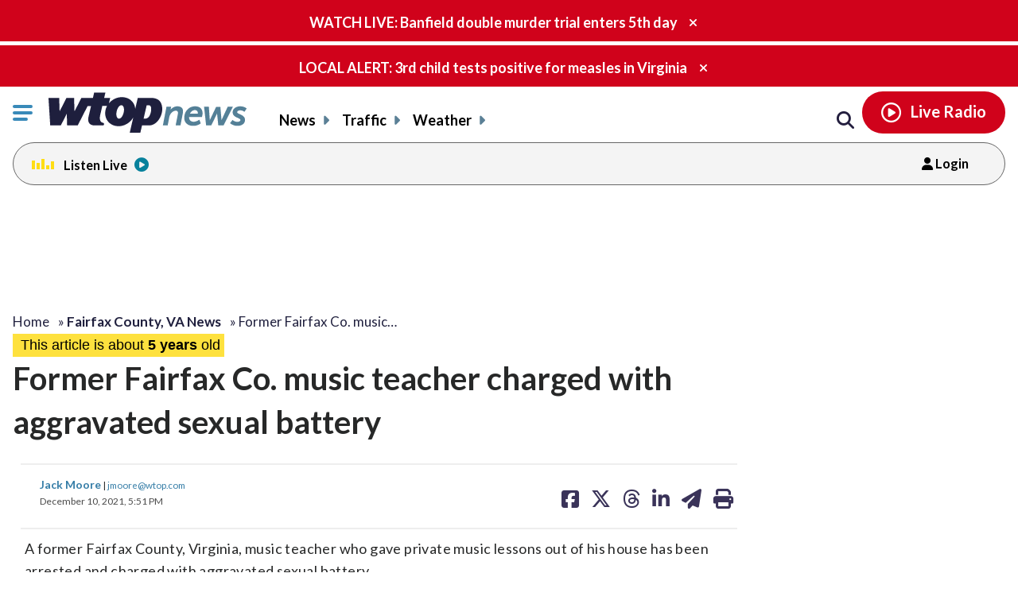

--- FILE ---
content_type: text/html; charset=UTF-8
request_url: https://wtop.com/fairfax-county/2021/12/former-fairfax-co-music-teacher-charged-with-aggravated-sexual-battery/
body_size: 26375
content:
<!doctype html>
<!--[if lt IE 7]>
<html lang="en" class="no-js lt-ie9 lt-ie8 lt-ie7"> <![endif]-->
<!--[if IE 7]>
<html lang="en" class="no-js lt-ie9 lt-ie8"> <![endif]-->
<!--[if IE 8]>
<html lang="en" class="no-js lt-ie9"> <![endif]-->
<!--[if gt IE 8]><!-->
<html lang="en" class="no-js"> <!--<![endif]-->
<head>
    <script type="text/javascript">window.dataLayer = window.dataLayer || [];</script>

    <meta charset="utf-8">
    <meta http-equiv="X-UA-Compatible" content="IE=edge,chrome=1">

    <meta name="viewport" content="width=device-width, initial-scale=1, maximum-scale=1">


        <script type="text/javascript"> const scrollTop_Height = 350 </script>
    <title>Former Fairfax Co. music teacher charged with aggravated sexual battery &#x2d; WTOP News</title>
			<!-- Begin IndexExchange  -->
			<script async src="//js-sec.indexww.com/ht/p/186967-76288346428612.js"></script>
			<!-- End IndexExchange -->
					<!-- SailThru -->
			<meta name="sailthru.canonical" content="https://wtop.com/fairfax-county/2021/12/former-fairfax-co-music-teacher-charged-with-aggravated-sexual-battery/" />
			<meta name="sailthru.date" content="2021-12-10 05:51:18" />
			
					<meta name="sailthru.tags" content="fairfax county police,Fairfax County, VA News,Local News,Virginia News" />
			
				
								<meta name="sailthru.image.full" content="https://wtop.com/wp-content/uploads/2020/07/fairfax_police_car2_ddi.jpg" />
			<meta name="sailthru.image.thumb" content="https://wtop.com/wp-content/uploads/2020/07/fairfax_police_car2_ddi-150x150.jpg" />
				<!-- /SailThru -->
		<!-- SailThru --><meta name="sailthru.canonical" content="https://wtop.com/fairfax-county/2021/12/former-fairfax-co-music-teacher-charged-with-aggravated-sexual-battery/" /><meta name="sailthru.date" content="2021-12-10 05:51:18" /><meta name="sailthru.image.full" content="https://wtop.com/wp-content/uploads/2020/07/fairfax_police_car2_ddi.jpg" /><meta name="sailthru.image.thumb" content="https://wtop.com/wp-content/uploads/2020/07/fairfax_police_car2_ddi-150x150.jpg" /><meta name='sailthru.tags' content='fairfax county police,Fairfax County, VA News,Local News,Virginia News'/><!-- /SailThru -->			<script>
				var refreshPageInterval;
				function refreshPageAction( ) {
					if( ! refreshPageInterval ){
						refreshPageInterval = setInterval(function(){
													window.location.reload(1);
											}, ( 480 * 1000 ) );
					}
				}
				refreshPageAction( );
			</script>
			        <script type="text/javascript">
            document.cookie = "krg_crb=;expires=Thu, 01 Jan 1970 00:00:01 GMT;path=/";
            document.cookie = "krg_uid=;expires=Thu, 01 Jan 1970 00:00:01 GMT;path=/";
        </script>
        
<!-- The SEO Framework by Sybre Waaijer -->
<meta name="description" content="A former Fairfax County, Virginia, music teacher, who gave private music lessons out of his house has been arrested and charged with aggravated sexual battery." />
<meta property="og:image" content="https://wtop.com/wp-content/uploads/2020/07/fairfax_police_car2_ddi.jpg" />
<meta property="og:image:width" content="780" />
<meta property="og:image:height" content="520" />
<meta property="og:image:alt" content="Fairfax County Police vehicle" />
<meta property="og:locale" content="en_US" />
<meta property="og:type" content="article" />
<meta property="og:title" content="Former Fairfax Co. music teacher charged with aggravated sexual battery &#x2d; WTOP News" />
<meta property="og:description" content="A former Fairfax County, Virginia, music teacher, who gave private music lessons out of his house has been arrested and charged with aggravated sexual battery." />
<meta property="og:url" content="https://wtop.com/fairfax-county/2021/12/former-fairfax-co-music-teacher-charged-with-aggravated-sexual-battery/" />
<meta property="og:site_name" content="WTOP News" />
<meta property="og:updated_time" content="2021-12-10T22:51+00:00" />
<meta property="article:published_time" content="2021-12-10T22:51+00:00" />
<meta property="article:modified_time" content="2021-12-10T22:51+00:00" />
<meta name="twitter:card" content="summary_large_image" />
<meta name="twitter:title" content="Former Fairfax Co. music teacher charged with aggravated sexual battery &#x2d; WTOP News" />
<meta name="twitter:description" content="A former Fairfax County, Virginia, music teacher, who gave private music lessons out of his house has been arrested and charged with aggravated sexual battery." />
<meta name="twitter:image" content="https://wtop.com/wp-content/uploads/2020/07/fairfax_police_car2_ddi.jpg" />
<meta name="twitter:image:width" content="780" />
<meta name="twitter:image:height" content="520" />
<meta name="twitter:image:alt" content="Fairfax County Police vehicle" />
<link rel="canonical" href="https://wtop.com/fairfax-county/2021/12/former-fairfax-co-music-teacher-charged-with-aggravated-sexual-battery/" />
<script type="application/ld+json">{"@context":"https://schema.org","@type":"BreadcrumbList","itemListElement":[{"@type":"ListItem","position":1,"item":{"@id":"https://wtop.com/","name":"WTOP | Washington\u2019s Top News | DC, MD &#038; VA News, Traffic &#038; Weather"}},{"@type":"ListItem","position":2,"item":{"@id":"https://wtop.com/local/","name":"Local News"}},{"@type":"ListItem","position":3,"item":{"@id":"https://wtop.com/fairfax-county/2021/12/former-fairfax-co-music-teacher-charged-with-aggravated-sexual-battery/","name":"Former Fairfax Co. music teacher charged with aggravated sexual battery"}}]}</script>
<!-- / The SEO Framework by Sybre Waaijer | 6.92ms meta | 0.08ms boot -->

<link rel='dns-prefetch' href='//ajax.googleapis.com' />
<link rel='dns-prefetch' href='//secure-drm.imrworldwide.com' />
<link rel='dns-prefetch' href='//code.jquery.com' />
<link rel='dns-prefetch' href='//use.fontawesome.com' />
<link rel='dns-prefetch' href='//s.w.org' />
<script type="text/javascript">
window._wpemojiSettings = {"baseUrl":"https:\/\/s.w.org\/images\/core\/emoji\/13.1.0\/72x72\/","ext":".png","svgUrl":"https:\/\/s.w.org\/images\/core\/emoji\/13.1.0\/svg\/","svgExt":".svg","source":{"concatemoji":"https:\/\/wtop.com\/wp-includes\/js\/wp-emoji-release.min.js?ver=5.9.4"}};
/*! This file is auto-generated */
!function(e,a,t){var n,r,o,i=a.createElement("canvas"),p=i.getContext&&i.getContext("2d");function s(e,t){var a=String.fromCharCode;p.clearRect(0,0,i.width,i.height),p.fillText(a.apply(this,e),0,0);e=i.toDataURL();return p.clearRect(0,0,i.width,i.height),p.fillText(a.apply(this,t),0,0),e===i.toDataURL()}function c(e){var t=a.createElement("script");t.src=e,t.defer=t.type="text/javascript",a.getElementsByTagName("head")[0].appendChild(t)}for(o=Array("flag","emoji"),t.supports={everything:!0,everythingExceptFlag:!0},r=0;r<o.length;r++)t.supports[o[r]]=function(e){if(!p||!p.fillText)return!1;switch(p.textBaseline="top",p.font="600 32px Arial",e){case"flag":return s([127987,65039,8205,9895,65039],[127987,65039,8203,9895,65039])?!1:!s([55356,56826,55356,56819],[55356,56826,8203,55356,56819])&&!s([55356,57332,56128,56423,56128,56418,56128,56421,56128,56430,56128,56423,56128,56447],[55356,57332,8203,56128,56423,8203,56128,56418,8203,56128,56421,8203,56128,56430,8203,56128,56423,8203,56128,56447]);case"emoji":return!s([10084,65039,8205,55357,56613],[10084,65039,8203,55357,56613])}return!1}(o[r]),t.supports.everything=t.supports.everything&&t.supports[o[r]],"flag"!==o[r]&&(t.supports.everythingExceptFlag=t.supports.everythingExceptFlag&&t.supports[o[r]]);t.supports.everythingExceptFlag=t.supports.everythingExceptFlag&&!t.supports.flag,t.DOMReady=!1,t.readyCallback=function(){t.DOMReady=!0},t.supports.everything||(n=function(){t.readyCallback()},a.addEventListener?(a.addEventListener("DOMContentLoaded",n,!1),e.addEventListener("load",n,!1)):(e.attachEvent("onload",n),a.attachEvent("onreadystatechange",function(){"complete"===a.readyState&&t.readyCallback()})),(n=t.source||{}).concatemoji?c(n.concatemoji):n.wpemoji&&n.twemoji&&(c(n.twemoji),c(n.wpemoji)))}(window,document,window._wpemojiSettings);
</script>
<style type="text/css">
img.wp-smiley,
img.emoji {
	display: inline !important;
	border: none !important;
	box-shadow: none !important;
	height: 1em !important;
	width: 1em !important;
	margin: 0 0.07em !important;
	vertical-align: -0.1em !important;
	background: none !important;
	padding: 0 !important;
}
</style>
	<link rel='preload' as='font' crossorigin id='font-woff-italic-100-css'  href='https://wtop.com/wp-content/themes/wtop-new/css/fonts/Lato/italic-100.woff2?ver=all' type='font/woff2' media='all' />
<link rel='preload' as='font' crossorigin id='font-woff-italic-300-css'  href='https://wtop.com/wp-content/themes/wtop-new/css/fonts/Lato/italic-300.woff2?ver=all' type='font/woff2' media='all' />
<link rel='preload' as='font' crossorigin id='font-woff-italic-400-css'  href='https://wtop.com/wp-content/themes/wtop-new/css/fonts/Lato/italic-400.woff2?ver=all' type='font/woff2' media='all' />
<link rel='preload' as='font' crossorigin id='font-woff-italic-700-css'  href='https://wtop.com/wp-content/themes/wtop-new/css/fonts/Lato/italic-700.woff2?ver=all' type='font/woff2' media='all' />
<link rel='preload' as='font' crossorigin id='font-woff-italic-900-css'  href='https://wtop.com/wp-content/themes/wtop-new/css/fonts/Lato/italic-900.woff2?ver=all' type='font/woff2' media='all' />
<link rel='preload' as='font' crossorigin id='font-woff-normal-300-css'  href='https://wtop.com/wp-content/themes/wtop-new/css/fonts/Lato/normal-300.woff2?ver=all' type='font/woff2' media='all' />
<link rel='preload' as='font' crossorigin id='font-woff-normal-400-css'  href='https://wtop.com/wp-content/themes/wtop-new/css/fonts/Lato/normal-400.woff2?ver=all' type='font/woff2' media='all' />
<link rel='preload' as='font' crossorigin id='font-woff-normal-700-css'  href='https://wtop.com/wp-content/themes/wtop-new/css/fonts/Lato/normal-700.woff2?ver=all' type='font/woff2' media='all' />
<link rel='preload' as='font' crossorigin id='font-woff-normal-900-css'  href='https://wtop.com/wp-content/themes/wtop-new/css/fonts/Lato/normal-900.woff2?ver=all' type='font/woff2' media='all' />
<link rel='stylesheet' id='print-css'  href='https://wtop.com/wp-content/themes/wtop-new/assets/css/print.css?ver=1' type='text/css' media='print' />
<link rel='stylesheet' id='SailThru-css'  href='https://wtop.com/wp-content/plugins/sailthru-custom/assets/css/sailthru.css?ver=260108-200225' type='text/css' media='all' />
<link rel='stylesheet' id='Sailthru_Newsletters_Custom-css'  href='https://wtop.com/wp-content/plugins/sailthru-newsletters-custom/assets/css/sailthru.css?ver=0.1' type='text/css' media='all' />
<link rel='stylesheet' id='sailthru-newsletter-signup-css-css'  href='https://wtop.com/wp-content/plugins/sailthru-newsletters-custom/assets/css/sailthru-newsletter-signup.min.css?ver=1767902545' type='text/css' media='all' />
<link rel='stylesheet' id='font-awesome-css-css'  href='https://use.fontawesome.com/releases/v6.7.1/css/all.css?ver=6.7.1' type='text/css' media='' />
<link rel='stylesheet' id='wtop-theme-stylesheet-css'  href='https://wtop.com/wp-content/themes/wtop-new/style.css?ver=1767902546' type='text/css' media='all' />
<link rel='stylesheet' id='blog_styles-css'  href='https://wtop.com/wp-content/themes/wtop-new/blog-styles.css?ver=1767902546' type='text/css' media='' />

		<!-- Media Trade Craft  -->
		<link rel="preconnect" href="https://01.cdn.mediatradecraft.com/" crossorigin="" />
		<link rel="dns-prefetch" href="https://01.cdn.mediatradecraft.com/" />
		<link rel="preconnect" href="https://securepubads.g.doubleclick.net/" crossorigin="" />
		<link rel="dns-prefetch" href="https://securepubads.g.doubleclick.net/" />
		<link rel="preconnect" href="https://c.amazon-adsystem.com/" crossorigin="" />
		<link rel="dns-prefetch" href="https://c.amazon-adsystem.com/" />
		<link rel="preconnect" href="https://micro.rubiconproject.com/" crossorigin="" />
		<link rel="dns-prefetch" href="https://micro.rubiconproject.com/" />

		<script src="https://c.amazon-adsystem.com/aax2/apstag.js" async="true"></script>
		<script src="https://securepubads.g.doubleclick.net/tag/js/gpt.js" async="true"></script>
		<script src="https://01.cdn.mediatradecraft.com/wtop/main/main.js?template=article" async="true"></script>
		<link href="https://01.cdn.mediatradecraft.com/wtop/main/main.css" media="print" onload="this.media='all'" rel="stylesheet" />

		<!-- // Media Trade Craft -->

		<meta name="sentry-trace" content="ee2a1e3c174a4a0fad6fce21f04063c3-feb7aec8cd5b4888-0" />
<meta name="traceparent" content="" />
<meta name="baggage" content="sentry-trace_id=ee2a1e3c174a4a0fad6fce21f04063c3,sentry-sample_rate=0.1,sentry-transaction=%2F%7Bprimary%7D%2F%7Byear%7D%2F%7Bmonthnum%7D%2F%7Bname%7D,sentry-public_key=e77a47c1ffc9f2f7f48a32f1ea577659,sentry-org_id=4509877757870080,sentry-release=0.0.1,sentry-environment=wtop-prod,sentry-sampled=false,sentry-sample_rand=0.365897" />
		<!-- Google Tag Manager -->
		<noscript><iframe src="//www.googletagmanager.com/ns.html?id=GTM-TZGJTC"
		height="0" width="0" style="display:none;visibility:hidden"></iframe></noscript>
		<script>(function(w,d,s,l,i){w[l]=w[l]||[];w[l].push({'gtm.start':
		new Date().getTime(),event:'gtm.js'});var f=d.getElementsByTagName(s)[0],
		j=d.createElement(s),dl=l!='dataLayer'?'&l='+l:'';j.async=true;j.src=
		'//www.googletagmanager.com/gtm.js?id='+i+dl;f.parentNode.insertBefore(j,f);
		})(window,document,'script','dataLayer','GTM-TZGJTC');</script>
		<!-- End Google Tag Manager -->
            			<!-- <script>
			(function() {
				if (window.Osano && Osano.cm) {
					const consent = Osano.cm.getConsent();
					if (consent.consentedCategories.includes('C0001')) {
						// Setup dataLayer and gtag before loading GA script
						window.dataLayer = window.dataLayer || [];
						function gtag(){dataLayer.push(arguments);}

						gtag('js', new Date());

						gtag('config', 'G-7DGXB37KZH', {
							'author': 'Jack Moore',
							'primary_category': 'Fairfax County, VA News'
						});

						// Now load gtag.js
						var gtagScript = document.createElement("script");
						gtagScript.async = true;
						gtagScript.src = "https://www.googletagmanager.com/gtag/js?id=G-7DGXB37KZH";
						document.head.appendChild(gtagScript);
					}
				}
			})();
			</script> -->




				<!-- Google Analytics  -->
		<!-- Global site tag (gtag.js) - Google Analytics -->
			<!-- This is GA4 -->
			<script async src="https://www.googletagmanager.com/gtag/js?id=G-7DGXB37KZH"></script>
			<script>
				window.dataLayer = window.dataLayer || [];
				window.dataLayer.push({
					'author' : 'Jack Moore',
					'primary_category' : 'Fairfax County, VA News'
				});
				function gtag(){dataLayer.push(arguments);}
				gtag('js', new Date());
				gtag('config', 'G-7DGXB37KZH');
			</script>           
              <!-- //This is GA4 -->    
		<!-- // Google Analytics -->
		<script src="/advertisement.js" defer></script>

		        <script>
            window.Site = window.Site || {};
            window.Site.icons = window.Site.icons || {};
            window.Site.icons['arrow-down'] = "<svg class=\"Svg\" data-name=\"arrow-down\" version=\"1.1\" xmlns=\"http:\/\/www.w3.org\/2000\/svg\" xmlns:xlink=\"http:\/\/www.w3.org\/1999\/xlink\" x=\"0px\" y=\"0px\" width=\"11px\" height=\"7px\" viewBox=\"0 0 11 7\" enable-background=\"new 0 0 11 7\" xml:space=\"preserve\">\t<image src=\"https:\/\/wtop.com\/wp-content\/themes\/wtop-new\/assets\/img\/icons\/arrow-down.png\" \/><path d=\"M9.786,0c-0.32,0-0.623,0.127-0.857,0.365l-3.43,3.601L2.143,0.444C1.911,0.162,1.573,0,1.214,0\n\tC0.545,0,0,0.561,0,1.25c0,0.296,0.101,0.58,0.285,0.805C0.3,2.076,0.316,2.097,0.335,2.116l4.279,4.493\n\tC4.843,6.857,5.165,7,5.497,7H5.5c0.333,0,0.654-0.143,0.876-0.385l4.291-4.506C10.882,1.876,11,1.571,11,1.25\n\tC11,0.561,10.455,0,9.786,0z\"\/><\/svg>";
            window.Site.icons['image-arrow-circle-blue'] = "https:\/\/wtop.com\/wp-content\/themes\/wtop-new\/assets\/img\/icons\/arrow-circle-blue.png";
            window.Site.icons['image-arrow-right-black'] = "https:\/\/wtop.com\/wp-content\/themes\/wtop-new\/assets\/img\/icons\/arrow-right-black.png";
            window.Site.icons['image-arrow-left-black'] = "https:\/\/wtop.com\/wp-content\/themes\/wtop-new\/assets\/img\/icons\/arrow-left-black.png";
        </script>
        <script type='text/javascript' src='https://ajax.googleapis.com/ajax/libs/jquery/3.3.1/jquery.min.js?ver=2.1.0' id='jquery-js'></script>

        <script>
        // Fallback to loading jQuery from a local path if the CDN is unavailable
        (window.jQuery || append_jquery_fallback() );
            function append_jquery_fallback(){
                var script = document.createElement('script');
                script.setAttribute('type', 'text/javascript');
                script.setAttribute('src', 'https://wtop.com/wp-content/themes/wtop-new/assets/vendor/jquery/dist/jquery.min.js');
                document.write(script.outerHTML);
            }
        </script><script type='text/javascript' src='//secure-drm.imrworldwide.com/novms/js/2/ggcmb400.js?ver=5.9.4' id='nielsensdk-js'></script>
<script type='text/javascript' id='ggcom-js-extra'>
/* <![CDATA[ */
var _nolggGlobalParams = {"sfcode":"drm","apid":"P161F34E0-CC10-4E18-B59B-CDAA8FC2516B","apn":"WTOP"};
var _nolggGlobalParamsMeta = {"provider":"HubbardRadio","stationType":"1","assetid":"WTOP-FM"};
var _nolggSettings = {"debug":""};
/* ]]> */
</script>
<script type='text/javascript' src='https://wtop.com/wp-content/themes/wtop-new/js/ggCom_embed.js?ver=5.9.4' id='ggcom-js'></script>
<script type='text/javascript' id='DFPLIGHT-js-extra'>
/* <![CDATA[ */
var DFP_ad_slots = "[{\"name\":\"wtop_desktop_top\",\"sizes\":\"[[970, 250], [970, 90], [728, 90]]\",\"id\":\"DFP_slot_wtop_desktop_top_1\",\"sizeMapping\":{\"[1025, 900]\":\"[[1, 1],[970, 250], [970, 90], [728, 90]]\",\"[1025, 450]\":\"[[970, 90], [728, 90]]\",\"[0, 0]\":\"[]\"},\"extra\":false,\"outofpage\":false,\"companion\":false,\"expandedSize\":false,\"transition\":false,\"avoidRender\":false},{\"name\":\"wtop_desktop_interstitial\",\"sizes\":\"[640, 480]\",\"id\":\"DFP_slot_wtop_desktop_interstitial_1\",\"sizeMapping\":{\"[1025, 200]\":\"[640, 480]\",\"[0, 0]\":\"[]\"},\"extra\":false,\"outofpage\":true,\"companion\":false,\"expandedSize\":false,\"transition\":false,\"avoidRender\":false},{\"name\":\"wtop_mobile_adhesion_1\",\"sizes\":\"[[320, 50],[1,1]]\",\"id\":\"DFP_slot_wtop_mobile_adhesion_1_1\",\"sizeMapping\":{\"[750, 200]\":\"[]\",\"[0, 0]\":\"[[320, 50],[1,1]]\"},\"extra\":false,\"outofpage\":false,\"companion\":false,\"expandedSize\":false,\"transition\":false,\"avoidRender\":false},{\"name\":\"wtop_article_300x600_1\",\"sizes\":\"[[300, 600]]\",\"id\":\"DFP_slot_wtop_article_300x600_1_1\",\"sizeMapping\":{\"[1025, 900]\":\"[[1, 1],[300, 600]]\",\"[1025, 450]\":\"[[1, 1],[300, 250]]\",\"[0, 0]\":\"[]\"},\"extra\":false,\"outofpage\":false,\"companion\":false,\"expandedSize\":false,\"transition\":false,\"avoidRender\":false},{\"name\":\"wtop_in-article_desktop_1\",\"sizes\":\"[[620,250], [300, 250]]\",\"id\":\"DFP_slot_wtop_in-article_desktop_1_1\",\"sizeMapping\":{\"[1025, 200]\":\"[[620,250], [300, 250]]\",\"[0, 0]\":\"[[300, 250]]\"},\"extra\":false,\"outofpage\":false,\"companion\":false,\"expandedSize\":false,\"transition\":false,\"avoidRender\":false},{\"name\":\"wtop_in-article_desktop_2\",\"sizes\":\"[[620,250], [300, 250]]\",\"id\":\"DFP_slot_wtop_in-article_desktop_2_1\",\"sizeMapping\":{\"[1025, 200]\":\"[[620,250], [300, 250]]\",\"[0, 0]\":\"[[300, 250]]\"},\"extra\":false,\"outofpage\":false,\"companion\":false,\"expandedSize\":false,\"transition\":false,\"avoidRender\":false},{\"name\":\"wtop_in-article_desktop_3\",\"sizes\":\"[[620,250], [300, 250]]\",\"id\":\"DFP_slot_wtop_in-article_desktop_3_1\",\"sizeMapping\":{\"[1025, 200]\":\"[[620,250], [300, 250]]\",\"[0, 0]\":\"[[300, 250]]\"},\"extra\":false,\"outofpage\":false,\"companion\":false,\"expandedSize\":false,\"transition\":false,\"avoidRender\":false},{\"name\":\"wtop_in-article_desktop_4\",\"sizes\":\"[[620,250], [300, 250]]\",\"id\":\"DFP_slot_wtop_in-article_desktop_4_1\",\"sizeMapping\":{\"[1025, 200]\":\"[[620,250], [300, 250]]\",\"[0, 0]\":\"[[300, 250]]\"},\"extra\":false,\"outofpage\":false,\"companion\":false,\"expandedSize\":false,\"transition\":false,\"avoidRender\":false},{\"name\":\"wtop_in-article_desktop_5\",\"sizes\":\"[[620,250], [300, 250]]\",\"id\":\"DFP_slot_wtop_in-article_desktop_5_1\",\"sizeMapping\":{\"[1025, 200]\":\"[[620,250], [300, 250]]\",\"[0, 0]\":\"[[300, 250]]\"},\"extra\":false,\"outofpage\":false,\"companion\":false,\"expandedSize\":false,\"transition\":false,\"avoidRender\":false},{\"name\":\"wtop_in-article_desktop_6\",\"sizes\":\"[[620,250], [300, 250]]\",\"id\":\"DFP_slot_wtop_in-article_desktop_6_1\",\"sizeMapping\":{\"[1025, 200]\":\"[[620,250], [300, 250]]\",\"[0, 0]\":\"[[300, 250]]\"},\"extra\":false,\"outofpage\":false,\"companion\":false,\"expandedSize\":false,\"transition\":false,\"avoidRender\":false},{\"name\":\"wtop_in-article_desktop_7\",\"sizes\":\"[[620,250], [300, 250]]\",\"id\":\"DFP_slot_wtop_in-article_desktop_7_1\",\"sizeMapping\":{\"[1025, 200]\":\"[[620,250], [300, 250]]\",\"[0, 0]\":\"[[300, 250]]\"},\"extra\":false,\"outofpage\":false,\"companion\":false,\"expandedSize\":false,\"transition\":false,\"avoidRender\":false},{\"name\":\"wtop_in-article_desktop_8\",\"sizes\":\"[[620,250], [300, 250]]\",\"id\":\"DFP_slot_wtop_in-article_desktop_8_1\",\"sizeMapping\":{\"[1025, 200]\":\"[[620,250], [300, 250]]\",\"[0, 0]\":\"[[300, 250]]\"},\"extra\":false,\"outofpage\":false,\"companion\":false,\"expandedSize\":false,\"transition\":false,\"avoidRender\":false},{\"name\":\"wtop_article_mobile_300x250\",\"sizes\":\"[[300, 250]]\",\"id\":\"DFP_slot_wtop_article_mobile_300x250_1\",\"sizeMapping\":{\"[1024, 200]\":\"[]\",\"[0, 0]\":\"[300, 250]\"},\"extra\":false,\"outofpage\":false,\"companion\":false,\"expandedSize\":false,\"transition\":false,\"avoidRender\":false},{\"name\":\"wtop_in-article_mobile_1\",\"sizes\":\"[[300, 250]]\",\"id\":\"DFP_slot_wtop_in-article_mobile_1_1\",\"sizeMapping\":{\"[1025, 0]\":\"[]\",\"[0, 0]\":\"[[300, 250]]\"},\"extra\":false,\"outofpage\":false,\"companion\":false,\"expandedSize\":false,\"transition\":false,\"avoidRender\":false},{\"name\":\"wtop_in-article_mobile_2\",\"sizes\":\"[[300, 250]]\",\"id\":\"DFP_slot_wtop_in-article_mobile_2_1\",\"sizeMapping\":{\"[1025, 0]\":\"[]\",\"[0, 0]\":\"[[300, 250]]\"},\"extra\":false,\"outofpage\":false,\"companion\":false,\"expandedSize\":false,\"transition\":false,\"avoidRender\":false},{\"name\":\"wtop_in-article_mobile_3\",\"sizes\":\"[[300, 250]]\",\"id\":\"DFP_slot_wtop_in-article_mobile_3_1\",\"sizeMapping\":{\"[1025, 0]\":\"[]\",\"[0, 0]\":\"[[300, 250]]\"},\"extra\":false,\"outofpage\":false,\"companion\":false,\"expandedSize\":false,\"transition\":false,\"avoidRender\":false},{\"name\":\"wtop_in-article_mobile_4\",\"sizes\":\"[[300, 250]]\",\"id\":\"DFP_slot_wtop_in-article_mobile_4_1\",\"sizeMapping\":{\"[1025, 0]\":\"[]\",\"[0, 0]\":\"[[300, 250]]\"},\"extra\":false,\"outofpage\":false,\"companion\":false,\"expandedSize\":false,\"transition\":false,\"avoidRender\":false},{\"name\":\"wtop_in-article_mobile_5\",\"sizes\":\"[[300, 250]]\",\"id\":\"DFP_slot_wtop_in-article_mobile_5_1\",\"sizeMapping\":{\"[1025, 0]\":\"[]\",\"[0, 0]\":\"[[300, 250]]\"},\"extra\":false,\"outofpage\":false,\"companion\":false,\"expandedSize\":false,\"transition\":false,\"avoidRender\":false},{\"name\":\"wtop_in-article_mobile_6\",\"sizes\":\"[[300, 250]]\",\"id\":\"DFP_slot_wtop_in-article_mobile_6_1\",\"sizeMapping\":{\"[1025, 0]\":\"[]\",\"[0, 0]\":\"[[300, 250]]\"},\"extra\":false,\"outofpage\":false,\"companion\":false,\"expandedSize\":false,\"transition\":false,\"avoidRender\":false},{\"name\":\"wtop_in-article_mobile_7\",\"sizes\":\"[[300, 250]]\",\"id\":\"DFP_slot_wtop_in-article_mobile_7_1\",\"sizeMapping\":{\"[1025, 0]\":\"[]\",\"[0, 0]\":\"[[300, 250]]\"},\"extra\":false,\"outofpage\":false,\"companion\":false,\"expandedSize\":false,\"transition\":false,\"avoidRender\":false},{\"name\":\"wtop_in-article_mobile_8\",\"sizes\":\"[[300, 250]]\",\"id\":\"DFP_slot_wtop_in-article_mobile_8_1\",\"sizeMapping\":{\"[1025, 0]\":\"[]\",\"[0, 0]\":\"[[300, 250]]\"},\"extra\":false,\"outofpage\":false,\"companion\":false,\"expandedSize\":false,\"transition\":false,\"avoidRender\":false}]";
var DFP_custom_targeting = {"is_front":"false","is_archive":"false","is_article":"true","is_gallery":"false","is_page":"false","is_traffic":"false","is_weather":"false","is_headlines":"false","is_search":"false","is_author":"false","is_dev":"false","include_cms_player":"false","disable_all_ads":"false","disable_header_ad":"false","disable_footer_ad":"false","disable_right_rail_ads":"false","disable_in_article_ads":"false","slug":"hubb_former-fairfax-co-music-teacher-cha","category":["fairfax-county","local","virginia"],"section":["fairfax-county","local","virginia"],"traffic":["fairfax-county","local","virginia"],"weather":["fairfax-county","local","virginia"],"region":["fairfax-county","local","virginia"],"tag":["fairfax-county-police"],"author":["Jack Moore"]};
/* ]]> */
</script>
<script type='text/javascript' src='https://wtop.com/wp-content/plugins/dfp-custom-light/assets/js/dist/dfp-custom-light.min.js?ver=1.0.0' id='DFPLIGHT-js'></script>
<link rel="https://api.w.org/" href="https://wtop.com/wp-json/" /><link rel="alternate" type="application/json" href="https://wtop.com/wp-json/wp/v2/posts/23116229" /><link rel="alternate" type="application/json+oembed" href="https://wtop.com/wp-json/oembed/1.0/embed?url=https%3A%2F%2Fwtop.com%2Ffairfax-county%2F2021%2F12%2Fformer-fairfax-co-music-teacher-charged-with-aggravated-sexual-battery%2F" />
<link rel="alternate" type="text/xml+oembed" href="https://wtop.com/wp-json/oembed/1.0/embed?url=https%3A%2F%2Fwtop.com%2Ffairfax-county%2F2021%2F12%2Fformer-fairfax-co-music-teacher-charged-with-aggravated-sexual-battery%2F&#038;format=xml" />
<!-- Osano Cookies Consent Notice start for wtop.com -->
	<script src="https://cmp.osano.com/Azqe5XTmI42atAm9K/0190736e-d38d-4b44-880d-587a15e02d1e/osano.js"></script>

	<!-- Osano Cookies Consent Notice end for wtop.com -->
        <style>
            body{
                padding : 0px !important;
            }
            html.wp-toolbar{padding-top: 0px !important;}
        </style>
                <!--ZOOMINFO HEADER SCRIPT-->
        <script>
            (function () {
                var zi = document.createElement('script');
                zi.type = 'text/javascript';
                zi.async = true;
                zi.referrerPolicy = 'unsafe-url';
                zi.src = 'https://ws.zoominfo.com/pixel/6245e68be2bbe6001aaa141b';
                var s = document.getElementsByTagName('script')[0];
                s.parentNode.insertBefore(zi, s);
            })();</script>
        <!--ZOOMINFO HEADER SCRIPT END-->
                    <meta property="source" content="wtop-2021" />
            <meta property="partner" content="false" />
                    <script type="application/ld+json">
            {"@context":"http:\/\/schema.org","@type":"NewsArticle","mainEntityOfPage":{"@type":"WebPage","@id":"https:\/\/wtop.com\/fairfax-county\/2021\/12\/former-fairfax-co-music-teacher-charged-with-aggravated-sexual-battery\/"},"headline":"Former Fairfax Co. music teacher charged with aggravated sexual battery","url":"https:\/\/wtop.com\/fairfax-county\/2021\/12\/former-fairfax-co-music-teacher-charged-with-aggravated-sexual-battery\/","thumbnailUrl":"https:\/\/wtop.com\/wp-content\/uploads\/2020\/07\/fairfax_police_car2_ddi-150x150.jpg","image":{"@type":"ImageObject","url":"https:\/\/wtop.com\/wp-content\/uploads\/2020\/07\/fairfax_police_car2_ddi.jpg","width":780,"height":520},"dateCreated":"2021-12-10T22:51:18Z","datePublished":"2021-12-10T22:51:18Z","dateModified":"2021-12-10T22:51:32Z","articleSection":"Fairfax County, VA News","author":[{"@type":"Person","name":"Jack Moore"}],"creator":["Jack Moore"],"publisher":{"@type":"Organization","name":"WTOP News","logo":{"@type":"ImageObject","url":"https:\/\/wtop.com\/wp-content\/themes\/wtop-new\/assets\/img\/icons\/logo-162x60.gif"}},"keywords":["fairfax county police"],"speakable":{"@type":"SpeakableSpecification","cssSelector":[".schema-title",".schema-summary"]}}
        </script>
        <link rel="alternate" type="application/rss+xml" title="WTOP News &raquo; Feed" href="https://wtop.com/feed/" />
        <link rel="apple-touch-icon" sizes="57x57" href="https://wtop.com/wp-content/themes/wtop-new/assets/img/favicons/apple-touch-icon-57x57.png">
        <link rel="apple-touch-icon" sizes="114x114" href="https://wtop.com/wp-content/themes/wtop-new/assets/img/favicons/apple-touch-icon-114x114.png">
        <link rel="apple-touch-icon" sizes="72x72" href="https://wtop.com/wp-content/themes/wtop-new/assets/img/favicons/apple-touch-icon-72x72.png">
        <link rel="apple-touch-icon" sizes="144x144" href="https://wtop.com/wp-content/themes/wtop-new/assets/img/favicons/apple-touch-icon-144x144.png">
        <link rel="apple-touch-icon" sizes="60x60" href="https://wtop.com/wp-content/themes/wtop-new/assets/img/favicons/apple-touch-icon-60x60.png">
        <link rel="apple-touch-icon" sizes="120x120" href="https://wtop.com/wp-content/themes/wtop-new/assets/img/favicons/apple-touch-icon-120x120.png">
        <link rel="apple-touch-icon" sizes="76x76" href="https://wtop.com/wp-content/themes/wtop-new/assets/img/favicons/apple-touch-icon-76x76.png">
        <link rel="apple-touch-icon" sizes="152x152" href="https://wtop.com/wp-content/themes/wtop-new/assets/img/favicons/apple-touch-icon-152x152.png">
        <link rel="apple-touch-icon" sizes="180x180" href="https://wtop.com/wp-content/themes/wtop-new/assets/img/favicons/apple-touch-icon-180x180.png">
        <link rel="icon" type="image/png" href="https://wtop.com/wp-content/themes/wtop-new/assets/img/favicons/favicon-192x192.png" sizes="192x192">
        <link rel="icon" type="image/png" href="https://wtop.com/wp-content/themes/wtop-new/assets/img/favicons/favicon-160x160.png" sizes="160x160">
        <link rel="icon" type="image/png" href="https://wtop.com/wp-content/themes/wtop-new/assets/img/favicons/favicon-96x96.png" sizes="96x96">
        <link rel="icon" type="image/png" href="https://wtop.com/wp-content/themes/wtop-new/assets/img/favicons/favicon-16x16.png" sizes="16x16">
        <link rel="icon" type="image/png" href="https://wtop.com/wp-content/themes/wtop-new/assets/img/favicons/favicon-32x32.png" sizes="32x32">
        <meta name="msapplication-TileColor" content="#ffffff">
        <meta name="msapplication-TileImage" content="https://wtop.com/wp-content/themes/wtop-new/assets/img/favicons/mstile-144x144.png">
        <meta name="msapplication-config" content="https://wtop.com/wp-content/themes/wtop-new/assets/img/favicons/browserconfig.xml">
                <!-- Start SmartBanner configuration -->
        <meta name="smartbanner:title" content="WTOP News">
        <meta name="smartbanner:author" content="News Traffic Weather">
        <meta name="smartbanner:price" content="FREE">
        <meta name="smartbanner:price-suffix-google" content=" - In Google Play">
        <meta name="smartbanner:icon-google" content="https://wtop.com/wp-content/themes/wtop-new/assets/img/app/Google-Play-Icon.png">
        <meta name="smartbanner:button" content="VIEW">
        <meta name="smartbanner:button-url-google" content="https://play.google.com/store/apps/details?id=com.audionowdigital.player.wtopradio">
        <meta name="smartbanner:enabled-platforms" content="android">
        <!-- End SmartBanner configuration -->
        <link rel="icon" href="https://wtop.com/wp-content/uploads/2021/05/WtopNewsLogo_500x500-150x150.png" sizes="32x32" />
<link rel="icon" href="https://wtop.com/wp-content/uploads/2021/05/WtopNewsLogo_500x500-240x240.png" sizes="192x192" />
<link rel="apple-touch-icon" href="https://wtop.com/wp-content/uploads/2021/05/WtopNewsLogo_500x500-240x240.png" />
<meta name="msapplication-TileImage" content="https://wtop.com/wp-content/uploads/2021/05/WtopNewsLogo_500x500-300x300.png" />

		<!-- Chartbeat -->
        <script type='text/javascript' src='//www.youtube.com/iframe_api'></script>
        <script type='text/javascript'>
            (function() {
                /** CONFIGURATION START **/
                var _sf_async_config = window._sf_async_config = (window._sf_async_config || {});
                _sf_async_config.uid = 55822 //CHANGE THIS TO YOUR ACCOUNT ID
                _sf_async_config.domain = 'wtop.com'; //CHANGE THIS TO YOUR SITE ID
                _sf_async_config.useCanonical = true;
                _sf_async_config.useCanonicalDomain = true;
                _sf_async_config.sections = 'Fairfax County, VA News'; //SET PAGE SECTION(S)
                _sf_async_config.authors = 'Jack Moore'; //SET PAGE AUTHOR(S)
                _sf_async_config.autoDetect = false;
                /** CONFIGURATION END **/
                function loadChartbeat() {
                    var e = document.createElement('script');
                    var n = document.getElementsByTagName('script')[0];
                    e.type = 'text/javascript';
                    e.async = true;
                    e.src = '//static.chartbeat.com/js/chartbeat_video.js';
                    n.parentNode.insertBefore(e, n);
                }
                var _cbv = window._cbv || (window._cbv = []);
                _cbv.push(['autoDetectYouTubeIframes']);
                loadChartbeat();
            })();
        </script>
		<!-- /Chartbeat -->
				<style type="text/css" id="wp-custom-css">
			.instagram-media{margin:0 auto !important;}
		</style>
		        <script type="module" async src="https://cdn.btmessage.com/script/rlink.js?o=5668060692217856"></script>
</head>
    <body class="post-template-default single single-post postid-23116229 single-format-standard ">
<!-- /18190176/Hubbard_Interstitial -->
<div id='div-gpt-ad-1605720620965-0'>
</div>

<header data-class="header" class="header header--has-primary-ad header--normal">
        <div id="site-alerts-homepage" style="visibility:hidden">
                    <section class="alert" data-class="alert">
                <div class="container">
                    <p>
                        <a href="https://wtop.com/gallery/media-galleries/watch-live-fairfax-co-husband-goes-on-trial-in-double-murder-case-involving-au-pair/" target="_blank" >WATCH LIVE: Banfield double murder trial enters 5th day</a>
                    </p>
                    <button class="alert__close">
                        <span class="accessible-text">Close alert.</span>
                        <i class="fas fa-times"></i>
                    </button>
                </div>
            </section>
                    <section class="alert" data-class="alert">
                <div class="container">
                    <p>
                        <a href="https://wtop.com/virginia/2026/01/3rd-child-with-measles-in-virginia-visited-health-care-facilities-in-woodbridge-falls-church/" target="_blank" >LOCAL ALERT: 3rd child tests positive for measles in Virginia</a>
                    </p>
                    <button class="alert__close">
                        <span class="accessible-text">Close alert.</span>
                        <i class="fas fa-times"></i>
                    </button>
                </div>
            </section>
            </div>
    <div class="container header-container">
        <div class="container__inner">
            <div class="hamburger-logo-wrapper">
                <div class="hamburger-container">
                   <div class="header__inner">
    <button class="nav__toggle" data-class="nav__toggle" type="button">
        <span class="accessible-text">Click to toggle navigation menu.</span>
        <span class="menuBar__container">
                                        <span class="menuBar"></span>
                                        <span class="menuBar"></span>
                                        <span class="menuBar"></span>
                                    </span>
    </button>
    <nav class="hamburgerNav__container" data-class="nav">
        <ul id="menu-hamburger-menu-v2" class="header_nav--hamburger"><li id="menu-item-19764403" class=" menu-item menu-item-type-custom menu-item-object-custom" ><a href="/headlines/">Headlines</a></li>
<li id="menu-item-19764404" class=" menu-item menu-item-type-custom menu-item-object-custom menu-item-has-children" ><a href="/local/">Local News</a><button class="mobileToggle"><span class="accessible-text">Click to expand menu.</span><i class="fas fa-chevron-right"></i></button>
<ul class="sub-menu">
<li id="menu-item-19764405" class=" menu-item menu-item-type-custom menu-item-object-custom menu-item-has-children" ><a href="/local/virginia/">Virginia</a><button class="mobileToggle"><span class="accessible-text">Click to expand menu.</span><i class="fas fa-chevron-right"></i></button>
	<ul class="sub-menu">
<li id="menu-item-19918798" class=" menu-item menu-item-type-custom menu-item-object-custom" ><a href="https://wtop.com/local/virginia/alexandria/">Alexandria</a></li>
<li id="menu-item-19918802" class=" menu-item menu-item-type-custom menu-item-object-custom" ><a href="https://wtop.com/local/virginia/arlington/">Arlington</a></li>
<li id="menu-item-19918806" class=" menu-item menu-item-type-custom menu-item-object-custom" ><a href="https://wtop.com/local/virginia/fairfax-county/">Fairfax County</a></li>
<li id="menu-item-19918793" class=" menu-item menu-item-type-custom menu-item-object-custom" ><a href="https://wtop.com/local/virginia/loudoun-county/">Loudoun County</a></li>
<li id="menu-item-19918804" class=" menu-item menu-item-type-custom menu-item-object-custom" ><a href="https://wtop.com/local/virginia/prince-william-county/">Prince William County</a></li>
<li id="menu-item-19918808" class=" menu-item menu-item-type-custom menu-item-object-custom" ><a href="https://wtop.com/local/virginia/stafford-county/">Stafford County</a></li>
	</ul>
</li>
<li id="menu-item-19764407" class=" menu-item menu-item-type-custom menu-item-object-custom menu-item-has-children" ><a href="/local/maryland/">Maryland</a><button class="mobileToggle"><span class="accessible-text">Click to expand menu.</span><i class="fas fa-chevron-right"></i></button>
	<ul class="sub-menu">
<li id="menu-item-19918811" class=" menu-item menu-item-type-custom menu-item-object-custom" ><a href="https://wtop.com/local/maryland/anne-arundel-county/">Anne Arundel County</a></li>
<li id="menu-item-19918812" class=" menu-item menu-item-type-custom menu-item-object-custom" ><a href="https://wtop.com/local/maryland/baltimore/">Baltimore</a></li>
<li id="menu-item-19918815" class=" menu-item menu-item-type-custom menu-item-object-custom" ><a href="https://wtop.com/local/maryland/calvert-county/">Calvert County</a></li>
<li id="menu-item-19918818" class=" menu-item menu-item-type-custom menu-item-object-custom" ><a href="https://wtop.com/local/maryland/charles-county/">Charles County</a></li>
<li id="menu-item-19918820" class=" menu-item menu-item-type-custom menu-item-object-custom" ><a href="https://wtop.com/local/maryland/frederick-county/">Frederick County</a></li>
<li id="menu-item-19918822" class=" menu-item menu-item-type-custom menu-item-object-custom" ><a href="https://wtop.com/local/maryland/howard-county/">Howard County</a></li>
<li id="menu-item-19918825" class=" menu-item menu-item-type-custom menu-item-object-custom" ><a href="https://wtop.com/local/maryland/montgomery-county/">Montgomery County</a></li>
<li id="menu-item-19918829" class=" menu-item menu-item-type-custom menu-item-object-custom" ><a href="https://wtop.com/local/maryland/prince-georges-county/">Prince George's County</a></li>
	</ul>
</li>
<li id="menu-item-19764409" class=" menu-item menu-item-type-custom menu-item-object-custom" ><a href="/local/dc/">DC</a></li>
<li id="menu-item-20247102" class=" menu-item menu-item-type-taxonomy menu-item-object-category" ><a href="https://wtop.com/local/crime/">Crime News</a></li>
<li id="menu-item-25697287" class=" menu-item menu-item-type-taxonomy menu-item-object-category" ><a href="https://wtop.com/local/matt-about-town/">Matt About Town</a></li>
<li id="menu-item-19764410" class=" menu-item menu-item-type-custom menu-item-object-custom" ><a href="/weather-news/">Weather News</a></li>
<li id="menu-item-19764412" class=" menu-item menu-item-type-custom menu-item-object-custom" ><a href="/dc-transit/">Transportation News</a></li>
</ul>
</li>
<li id="menu-item-19764414" class=" menu-item menu-item-type-custom menu-item-object-custom menu-item-has-children" ><a href="/national/">National</a><button class="mobileToggle"><span class="accessible-text">Click to expand menu.</span><i class="fas fa-chevron-right"></i></button>
<ul class="sub-menu">
<li id="menu-item-19918840" class=" menu-item menu-item-type-custom menu-item-object-custom" ><a href="https://wtop.com/national-security/">National Security</a></li>
</ul>
</li>
<li id="menu-item-19764415" class=" menu-item menu-item-type-custom menu-item-object-custom" ><a href="/world/">World</a></li>
<li id="menu-item-19764416" class=" menu-item menu-item-type-custom menu-item-object-custom menu-item-has-children" ><a href="/business-finance/">Business & Finance</a><button class="mobileToggle"><span class="accessible-text">Click to expand menu.</span><i class="fas fa-chevron-right"></i></button>
<ul class="sub-menu">
<li id="menu-item-19918860" class=" menu-item menu-item-type-custom menu-item-object-custom" ><a href="https://wtop.com/business-finance/consumer-news/">Consumer</a></li>
<li id="menu-item-19918862" class=" menu-item menu-item-type-custom menu-item-object-custom" ><a href="https://wtop.com/business-finance/real-estate/">Real Estate</a></li>
<li id="menu-item-19918863" class=" menu-item menu-item-type-custom menu-item-object-custom" ><a href="https://wtop.com/business-finance/recalls/">Recalls</a></li>
</ul>
</li>
<li id="menu-item-19764417" class=" menu-item menu-item-type-custom menu-item-object-custom menu-item-has-children" ><a href="/government/">Government</a><button class="mobileToggle"><span class="accessible-text">Click to expand menu.</span><i class="fas fa-chevron-right"></i></button>
<ul class="sub-menu">
<li id="menu-item-19764423" class=" menu-item menu-item-type-custom menu-item-object-custom" ><a href="/government/congress/">Congress</a></li>
<li id="menu-item-19918834" class=" menu-item menu-item-type-custom menu-item-object-custom" ><a href="https://wtop.com/government/supreme-court/">Supreme Court</a></li>
<li id="menu-item-19918835" class=" menu-item menu-item-type-custom menu-item-object-custom" ><a href="https://wtop.com/government/white-house/">White House</a></li>
<li id="menu-item-27071179" class=" menu-item menu-item-type-taxonomy menu-item-object-category" ><a href="https://wtop.com/government/liveblog-today-on-the-hill/">Today on the Hill</a></li>
</ul>
</li>
<li id="menu-item-19764422" class=" menu-item menu-item-type-custom menu-item-object-custom menu-item-has-children" ><a href="/lifestyle/">Lifestyle</a><button class="mobileToggle"><span class="accessible-text">Click to expand menu.</span><i class="fas fa-chevron-right"></i></button>
<ul class="sub-menu">
<li id="menu-item-19918907" class=" menu-item menu-item-type-custom menu-item-object-custom" ><a href="https://wtop.com/living/animals-pets/">Animals & Pets</a></li>
<li id="menu-item-19918866" class=" menu-item menu-item-type-custom menu-item-object-custom" ><a href="https://wtop.com/living/food-restaurant/">Food & Restaurants</a></li>
<li id="menu-item-19918867" class=" menu-item menu-item-type-custom menu-item-object-custom" ><a href="https://wtop.com/living/health-fitness/">Health & Fitness</a></li>
<li id="menu-item-19918868" class=" menu-item menu-item-type-custom menu-item-object-custom" ><a href="https://wtop.com/living/life-style/">Life & Style</a></li>
<li id="menu-item-19918879" class=" menu-item menu-item-type-custom menu-item-object-custom" ><a href="https://wtop.com/living/parenting/">Parenting</a></li>
<li id="menu-item-19918891" class=" menu-item menu-item-type-custom menu-item-object-custom" ><a href="https://wtop.com/living/travel/">Travel</a></li>
</ul>
</li>
<li id="menu-item-19764425" class=" menu-item menu-item-type-custom menu-item-object-custom" ><a href="/entertainment/">Entertainment</a></li>
<li id="menu-item-19764426" class=" menu-item menu-item-type-custom menu-item-object-custom menu-item-has-children" ><a href="/sports/">Sports</a><button class="mobileToggle"><span class="accessible-text">Click to expand menu.</span><i class="fas fa-chevron-right"></i></button>
<ul class="sub-menu">
<li id="menu-item-19918914" class=" menu-item menu-item-type-custom menu-item-object-custom" ><a href="https://wtop.com/sports/local-sports/baltimore-orioles/">Baltimore Orioles</a></li>
<li id="menu-item-19918915" class=" menu-item menu-item-type-custom menu-item-object-custom" ><a href="https://wtop.com/sports/local-sports/baltimore-ravens/">Baltimore Ravens</a></li>
<li id="menu-item-19918916" class=" menu-item menu-item-type-custom menu-item-object-custom" ><a href="https://wtop.com/sports/local-sports/dc-united/">DC United</a></li>
<li id="menu-item-19918920" class=" menu-item menu-item-type-custom menu-item-object-custom" ><a href="https://wtop.com/sports/local-sports/washington-capitals/">Washington Capitals</a></li>
<li id="menu-item-19918943" class=" menu-item menu-item-type-custom menu-item-object-custom" ><a href="https://wtop.com/sports/local-sports/washington-mystics/">Washington Mystics</a></li>
<li id="menu-item-19918945" class=" menu-item menu-item-type-custom menu-item-object-custom" ><a href="https://wtop.com/sports/local-sports/washington-nationals/">Washington Nationals</a></li>
<li id="menu-item-19918946" class=" menu-item menu-item-type-custom menu-item-object-custom" ><a href="https://wtop.com/sports/local-sports/washington-commanders/">Washington Commanders</a></li>
<li id="menu-item-19918948" class=" menu-item menu-item-type-custom menu-item-object-custom" ><a href="https://wtop.com/sports/local-sports/washington-wizards/">Washington Wizards</a></li>
</ul>
</li>
<li id="menu-item-25697629" class=" menu-item menu-item-type-taxonomy menu-item-object-category menu-item-has-children" ><a href="https://wtop.com/science/">Science</a><button class="mobileToggle"><span class="accessible-text">Click to expand menu.</span><i class="fas fa-chevron-right"></i></button>
<ul class="sub-menu">
<li id="menu-item-25697641" class=" menu-item menu-item-type-taxonomy menu-item-object-category" ><a href="https://wtop.com/science/the-space-place/">The Space Place</a></li>
</ul>
</li>
<li id="menu-item-19923037" class=" menu-item menu-item-type-custom menu-item-object-custom" ><a href="https://wtop.com/gallery/?gallery-type=slideshow">Photo Galleries</a></li>
<li id="menu-item-21139783" class=" menu-item menu-item-type-custom menu-item-object-custom" ><a href="https://wtop.com/noticias/">WTOP Noticias</a></li>
<li id="menu-item-25668642" class="advertise-menu-item menu-item menu-item-type-post_type menu-item-object-page" ><a href="https://wtop.com/advertise/">Advertise on WTOP</a></li>
<li id="menu-item-19764428" class="highlight-menu-item menu-item menu-item-type-custom menu-item-object-custom" ><a href="https://federalnewsnetwork.com/">Federal News Network</a></li>
<li id="menu-item-19910565" class="highlight-menu-item menu-item menu-item-type-custom menu-item-object-custom" ><a href="https://games.wtop.com/?utm_source=hamburger_menu&utm_medium=website&utm_campaign=wtop_games">Fun & Games</a></li>
<li id="menu-item-19913837" class="highlight-menu-item menu-item menu-item-type-custom menu-item-object-custom" ><a href="https://wtop.com/sponsored-content/">WTOP Insights</a></li>
</ul>    </nav>
    <button class="nav__close--overlay" data-class="nav__toggle" type="button">
        <span class="accessible-text">Click to collapse navigation menu.</span>
    </button>
</div>                </div>
                <div class="logo-container">
                    <a href="https://wtop.com/">
                        <img class="logo" src="https://wtop.com/wp-content/themes/wtop-new/images/wtop-news-logo-new.png"
                            alt="WTOP News" loading="lazy">
                    </a>
                </div>   
            </div>
           
            <div id="nav-search" class="nav-search-wrapper">
                <nav class="primaryNav__container" align="center" data-class="nav">
<!--                    <div class="primaryNav_mobile_bg" style="display: none"></div>-->
                    <ul id="menu-main-top-v2" class="header_nav--primary"><li class="menu-item menu-item-type-custom menu-item-object-custom menu-item-19811294"><a href="https://wtop.com/headlines" class="Nav-link">News</a></li>
<li class="menu-item menu-item-type-post_type menu-item-object-page menu-item-19811295"><a href="https://wtop.com/traffic/" class="Nav-link">Traffic</a></li>
<li class="menu-item menu-item-type-post_type menu-item-object-page menu-item-19811296"><a href="https://wtop.com/weather/" class="Nav-link">Weather</a></li>
</ul>                </nav>
                
<div class="search" data-class="search">
    <button class="search__icon" data-class="search-toggle" aria-label="Search">
        <i class="icon fa fa-search"></i>
    </button>

    <form role="search" method="get" class="search-form" id="wtop-new-search"
            action="https://wtop.com/search/">
        <label for="st-search-input" class="accessible-text">site search query</label>
        <input type="search" id="st-search-input" class="search-field st-default-search-input"
                data-class="search-input" placeholder="Search..."
                value="" name="s" autocomplete="off" />
    </form>
</div>


 
            </div>

            <div class="live-radio-btn-wrapper">
                <div class="live_radio_btn">
                    <a href="https://live.wtop.com/listen/?_ga=2.215033812.256376027.1670249813-1613246209.1666804719&utm_medium=web&utm_source=homepage&utm_content=header_button" target="_blank" aria-label="WTOP Listen live">
                        <div class="live-radio-icon">
                            <i class="far fa-play-circle fa-lg"></i>
                        </div>
                        <div class="live-radio-text">
                            Live Radio                        </div>
                    </a>
                </div>
            </div>

        </div><!-- end of class "container__inner" -->
<!--        <iframe src="http://git.wtop.com/wp-content/themes/wtop-new/partials/header/listen-live.php" style="width:100%; height:45px;"></iframe>-->
        
<!-- Listen Live starts -->
<div id="header-audio-player">
    <div class="inner left_container">
        <div class="vu-meter-container listen-live-element"><a href="https://live.wtop.com/?autoplay=1&utm_medium=web&utm_source=homepage&utm_content=listen_live_bar" target="_blank" aria-label="WTOP Listen live"><div class="vu-meter"><b></b><b></b><b></b><b></b><b></b></div></a></div>
        <div class="title"><a href="https://live.wtop.com/listen/?autoplay=1&utm_medium=web&utm_source=homepage&utm_content=listen_live_bar" target="_blank" aria-label="WTOP Listen live">Listen Live</a></div>
    </div>
<!--    <div class="inner center_container">-->
<!--        <div class="audio__control--container">-->
<!--            <div class="title">--><!--</div>-->
<!--            <div class="audio__control audio__control--volume">-->
<!--                <i class="fa fa-volume-up audio__volume-level-icon" aria-hidden="true"></i>-->
<!--                <label for="audio__volume" class="accessible-text">change volume</label>-->
<!--                <input class="audio__volume" type="range" min="0" max="1" value="1" step="0.1">-->
<!--            </div>-->
<!--        </div>-->
<!--        <div class="audio_range_container"> -->
<!--            <div class="audio_range"></div>-->
<!--        </div>-->
<!--    </div>-->
    <div class="inner center_container" id="listen-live-container">
        <div class="audio__control--container">

<!--            <div class="audio__control audio__control--volume">-->
<!--                <i class="fa fa-volume-up audio__volume-level-icon" aria-hidden="true"></i>-->
<!--                <label for="audio__volume" class="accessible-text">change volume</label>-->
<!--                <input class="audio__volume" type="range" min="0" max="1" value="1" step="0.1">-->
<!--            </div>-->
        </div>
<!--        <div class="audio_range_container">-->
<!--            <div class="audio_range"></div>-->
<!--        </div>-->
    </div>

    <section class="header__account right">
        <div class="header__account--details">
            <div class="header__account--detail header__account--login wtop_live_login">
                <div class="welcome">
                                            <a href="#" id="wtop_live_login" aria-label="Login to WTOP live"><span class="header__account--detail-login"><i class="fas fa-user fa-xs"></i> <span class="header__account--detail-login-text">Login</span></span></a>
                                    </div>
            </div>
        </div>
    </section>
</div>
<!-- Listen Live ends -->
    </div>    
</header> 

    


<main class="page__single container shift_control">

    <div class="page__container">
        <section class="page__main" >

<style type="text/css">.ad__h250.ad__align.desktop_only.article_header { min-height: 150px !important; max-height: 150px !important;}</style>
                <div class="ad__h250 ad__align desktop_only article_header">
        <div id="mtc_leaderboard" class="ad__h90-inner"></div>
    </div>

                        <section class="page__single--header">
                <div class="breadcrumbs breadcrumbs-header" data-swiftype-index="false"> <span><span><a href="https://wtop.com" >Home</a> &raquo; <span ><span><a href="https://wtop.com/local/virginia/fairfax-county/" ><strong>Fairfax County, VA News</strong></a> &raquo; <span ><span><span class="breadcrumb_last" >Former Fairfax Co. music&hellip;</span></span></span></span></span></span></span> </div><div class='wtop-article-age ribbon' id='wtop-article-age-identifier' data-display='1' data-postdate='2021-12-10'></div>                    <h1 class="page__single--title schema-title">Former Fairfax Co. music teacher charged with aggravated sexual battery</h1>
                                
                <div class="single-header--byline-and-share">
                    
      <div class="Entry-info single-header--byline">
                    <div class="page__single--header-inner">
              <div class="post__info">
                  <div class="post__info--inner">
                      <p class="post__author">
                        
															<a href="https://wtop.com/author/jack-moore/">
							
							Jack Moore
															</a>
							
                          									<span> | <a href="mailto:jmoore@wtop.com">jmoore@wtop.com</a></span>
							
							                                                                        </p>
                                                <p class="article-post__date">December 10, 2021, 5:51 PM</p>
                                        </div>
              </div>
          </div>
      </div>


                    
                    <div class="share-bar">
    <div class="share-bar__inner">
        <ul class="share-bar__list">
            <li class="share-bar__title">
                Share This:
            </li>
                            <li>
                    <a href="https://www.facebook.com/sharer/sharer.php?u=https%3A%2F%2Fwtop.com%2Ffairfax-county%2F2021%2F12%2Fformer-fairfax-co-music-teacher-charged-with-aggravated-sexual-battery%2F"
                    target="_blank" rel="noreferrer nooppener">
                        <span class="accessible-text">share on facebook</span>
                        <i class="fab fa-facebook-square" aria-hidden="true"></i>
                    </a>
                </li>
                            <li>
                    <a href="https://twitter.com/intent/tweet?text=A+former+Fairfax+County%2C+Virginia%2C+music+teacher%2C+who+gave+private+music+lessons+out+of+his+house+has+been+arrested+and+charged+with+aggravated+sexual+battery.&url=https%3A%2F%2Fwtop.com%2Ffairfax-county%2F2021%2F12%2Fformer-fairfax-co-music-teacher-charged-with-aggravated-sexual-battery%2F"
                    target="_blank" rel="noreferrer nooppener">
                        <span class="accessible-text">share on X</span>
                        <i class="fab fa-x-twitter" aria-hidden="true"></i>
                    </a>
                </li>
                            <li>
                    <a href="https://www.threads.net/intent/post?text=https%3A%2F%2Fwtop.com%2Ffairfax-county%2F2021%2F12%2Fformer-fairfax-co-music-teacher-charged-with-aggravated-sexual-battery%2F"
                    target="_blank" rel="noreferrer nooppener">
                        <span class="accessible-text">share on threads</span>
                        <i class="fab fa-threads" aria-hidden="true"></i>
                    </a>
                </li>
                            <li>
                    <a href="https://www.linkedin.com/sharing/share-offsite/?url=https%3A%2F%2Fwtop.com%2Ffairfax-county%2F2021%2F12%2Fformer-fairfax-co-music-teacher-charged-with-aggravated-sexual-battery%2F"
                    target="_blank" rel="noreferrer nooppener">
                        <span class="accessible-text">share on linkedin</span>
                        <i class="fab fa-linkedin-in" aria-hidden="true"></i>
                    </a>
                </li>
                            <li>
                    <a href="mailto:?subject=Former Fairfax Co. music teacher charged with aggravated sexual battery&body=https%3A%2F%2Fwtop.com%2Ffairfax-county%2F2021%2F12%2Fformer-fairfax-co-music-teacher-charged-with-aggravated-sexual-battery%2F"
                    target="_blank" rel="noreferrer nooppener">
                        <span class="accessible-text">share on email</span>
                        <i class="fa fa-paper-plane" aria-hidden="true"></i>
                    </a>
                </li>
                            <li>
                    <a href="javascript:window.print();"
                    target="_blank" rel="noreferrer nooppener">
                        <span class="accessible-text">print</span>
                        <i class="fa fa-print" aria-hidden="true"></i>
                    </a>
                </li>
                    </ul>
    </div>
</div>

                </div>
            </section>

 
            <div class="schema-summary" style="display:none">A former Fairfax County, Virginia, music teacher, who gave private music lessons out of his house has been arrested and charged with aggravated sexual battery.</div>

            <div id="Entry-content"
                 class="entry-content Entry-content "
                 >
                                                
                                
                <p>A former Fairfax County, Virginia, music teacher who gave private music lessons out of his house has been arrested and charged with aggravated sexual battery.</p>

<p>The Fairfax County police said Roger McKay, 69, unlawfully touched a juvenile during lessons at his home between 2010 and 2013. The person disclosed the matter to a therapist recently, and police began investigating in March.</p>

<p>Police arrested McKay on Friday. He has been charged with two counts of aggravated sexual battery and is being held at the Adult Detention Center without bond.</p>
<div class="wtop-exco-player-in-article" ><script>(function(d,s,n){var js,fjs=d.getElementsByTagName(s)[0];js=d.createElement(s);js.className=n;js.src="//player.ex.co/player/b339bedc-b28d-46b1-9ffd-825b0230be3c";fjs.parentNode.insertBefore(js,fjs);}(document,"script","exco-player"));</script><div id="b339bedc-b28d-46b1-9ffd-825b0230be3c"></div></div>

<p>Police said McKay provided lessons to young people through contacts he made as a music teacher in the Fairfax County Public Schools. Detectives have not identified any offenses that occurred on school grounds, police said.</p>

<p>A spokeswoman for Fairfax County Public Schools said McKay retired from the school system in 2017. She said she wasn&#8217;t sure how long he had taught there.</p>

<p>Police said McKay provided music lessons at his home during his tenure with FCPS up to the time of his arrest.</p>

<p>They asked anyone with more information to call the Major Crimes Bureau at (703) 246-7800, option 3.</p>


                
                
                <div class="After-content">
                                    </div>

                        </div>
            <div class="author-bio">
                    <div class='author-bio-info'>
            
                <div class="author-bio-infoImg"><a href="https://wtop.com/author/jack-moore/"><img  src="https://wtop.com/wp-content/uploads/2016/09/JackMoore-112x112.jpg" alt="" class="wtop-lozad" /></a></div>
                        <div class="author-bio-infoContent">
                <a href="https://wtop.com/author/jack-moore/">Jack Moore</a>
                <p>Jack Moore joined WTOP.com as a digital writer/editor in July 2016. Previous to his current role, he covered federal government management and technology as the news editor at Nextgov.com, part of Government Executive Media Group. </p>

                <div class="author-bio-social">
                    <span class="author-email"><a href="mailto:jmoore@wtop.com"><i class="author-social fa fa-envelope"></i> jmoore@wtop.com</a></span>
                                    </div>
            </div>
        </div>
    
    

</div>
            <div class="lower-share-bar">
                            </div>

                        <div class="page__single--more">
                                    <div class="page__single--more-inner">
                        <h2 class="page__single--more-title">Related News</h2>
                                            <article class="post__template--wide "  >
                            <div class="post__template--wide-img-div">
                                            <a href="https://wtop.com/fairfax-county/2026/01/what-changes-could-come-as-fairfax-co-reviews-school-boundaries/">
                            <img src="https://wtop.com/wp-content/uploads/2025/04/Sign-for-Fairfax-County-Public-Schools-headquarters-480x320.jpg" width="" height="" srcset="" sizes="(max-width: 768px) 33.3vw, (max-width: 1080px) 15vw, 137px" alt="Pushing Boundaries: What changes could come as Fairfax Co. reviews school boundaries?" loading="lazy">
                        </a>
                                                        </div>
                        <div class="post__template--wide-content-div">
                <h3 class="post__template--wide-title">
                                        <a href="https://wtop.com/fairfax-county/2026/01/what-changes-could-come-as-fairfax-co-reviews-school-boundaries/" class="post__template--wide-title-link">
                        Pushing Boundaries: What changes could come as Fairfax Co. reviews school boundaries?                    </a>
                                    </h3>
                            </div>
        </article>
                    <article class="post__template--wide "  >
                            <div class="post__template--wide-img-div">
                                            <a href="https://wtop.com/fairfax-county/2026/01/prosecution-rests-after-focus-on-blood-evidence-in-4th-day-of-fairfax-co-au-pair-affair-murders-trial/">
                            <img src="https://wtop.com/wp-content/uploads/2026/01/Virginia_Wife_Killing_79660-480x320.jpg" width="" height="" srcset="" sizes="(max-width: 768px) 33.3vw, (max-width: 1080px) 15vw, 137px" alt="Prosecution rests after focus on blood evidence in Banfield double murder trial" loading="lazy">
                        </a>
                                                        </div>
                        <div class="post__template--wide-content-div">
                <h3 class="post__template--wide-title">
                                        <a href="https://wtop.com/fairfax-county/2026/01/prosecution-rests-after-focus-on-blood-evidence-in-4th-day-of-fairfax-co-au-pair-affair-murders-trial/" class="post__template--wide-title-link">
                        Prosecution rests after focus on blood evidence in Banfield double murder trial                    </a>
                                    </h3>
                            </div>
        </article>
                    <article class="post__template--wide "  >
                            <div class="post__template--wide-img-div">
                                            <a href="https://wtop.com/fairfax-county/2026/01/why-fairfax-countys-is-taking-on-its-first-boundary-review-in-decades/">
                            <img src="https://wtop.com/wp-content/uploads/2025/04/Sign-for-Fairfax-County-Public-Schools-headquarters-480x320.jpg" width="" height="" srcset="" sizes="(max-width: 768px) 33.3vw, (max-width: 1080px) 15vw, 137px" alt="Why Fairfax County&#8217;s school system is taking on its first boundary review in decades" loading="lazy">
                        </a>
                                                        </div>
                        <div class="post__template--wide-content-div">
                <h3 class="post__template--wide-title">
                                        <a href="https://wtop.com/fairfax-county/2026/01/why-fairfax-countys-is-taking-on-its-first-boundary-review-in-decades/" class="post__template--wide-title-link">
                        Why Fairfax County&#8217;s school system is taking on its first boundary review in decades                    </a>
                                    </h3>
                            </div>
        </article>
                        </div>
                                                    <div class="page__single--more-inner">
                        <h2 class="page__single--more-title">Recommended</h2>
                                                <article class="post__template--wide "  >
                            <div class="post__template--wide-img-div">
                                            <a href="https://wtop.com/montgomery-county/2026/01/montgomery-county-residents-back-two-bills-to-limit-how-ice-operates-in-its-borders/">
                            <img src="https://wtop.com/wp-content/uploads/2026/01/APTOPIX_Immigration_Enforcement_Minnesota_50338-180x120.jpg" width="780" height="520" srcset="" sizes="(max-width: 768px) 33.3vw, (max-width: 1080px) 15vw, 137px" alt="Montgomery Co. residents back 2 bills to limit how ICE operates in its borders" loading="lazy">
                        </a>
                                                        </div>
                        <div class="post__template--wide-content-div">
                <h3 class="post__template--wide-title">
                                        <a href="https://wtop.com/montgomery-county/2026/01/montgomery-county-residents-back-two-bills-to-limit-how-ice-operates-in-its-borders/" class="post__template--wide-title-link">
                        Montgomery Co. residents back 2 bills to limit how ICE operates in its borders                    </a>
                                    </h3>
                            </div>
        </article>
                    <article class="post__template--wide "  >
                            <div class="post__template--wide-img-div">
                                            <a href="https://wtop.com/gallery/media-galleries/watch-live-fairfax-co-husband-goes-on-trial-in-double-murder-case-involving-au-pair/">
                            <img src="https://wtop.com/wp-content/uploads/2026/01/Virginia_Wife_Killing_05803-180x120.jpg" width="2560" height="1706" srcset="" sizes="(max-width: 768px) 33.3vw, (max-width: 1080px) 15vw, 137px" alt="WATCH LIVE: Defense begins making case in Banfield double murder trial" loading="lazy">
                        </a>
                                                        </div>
                        <div class="post__template--wide-content-div">
                <h3 class="post__template--wide-title">
                                        <a href="https://wtop.com/gallery/media-galleries/watch-live-fairfax-co-husband-goes-on-trial-in-double-murder-case-involving-au-pair/" class="post__template--wide-title-link">
                        WATCH LIVE: Defense begins making case in Banfield double murder trial                    </a>
                                    </h3>
                            </div>
        </article>
                    <article class="post__template--wide "  >
                            <div class="post__template--wide-img-div">
                                            <a href="https://wtop.com/maryland/2026/01/moores-redistricting-commission-recommends-congressional-map-concept/">
                            <img src="https://wtop.com/wp-content/uploads/2026/01/Screenshot-2026-01-20-at-11.44.36 PM-2048x1104-1-180x120.png" width="2048" height="1104" srcset="" sizes="(max-width: 768px) 33.3vw, (max-width: 1080px) 15vw, 137px" alt="Moore’s redistricting commission recommends ‘congressional map concept’" loading="lazy">
                        </a>
                                                        </div>
                        <div class="post__template--wide-content-div">
                <h3 class="post__template--wide-title">
                                        <a href="https://wtop.com/maryland/2026/01/moores-redistricting-commission-recommends-congressional-map-concept/" class="post__template--wide-title-link">
                        Moore’s redistricting commission recommends ‘congressional map concept’                    </a>
                                    </h3>
                            </div>
        </article>
                        </div>
                            </div>

            <div class="article-signature">
        <div class="page__single--categories-tags">
                    <div>
                <div class="related-categories-title">
                    <h3>Related Categories: </h3>
                </div>
                <div class="related-categories-container">
                                            <a href="https://wtop.com/local/virginia/fairfax-county/" class="related-categories-category">Fairfax County, VA News</a>
                        |                                            <a href="https://wtop.com/local/" class="related-categories-category">Local News</a>
                        |                                            <a href="https://wtop.com/local/virginia/" class="related-categories-category">Virginia News</a>
                                                            </div>
            </div>
        
                    <div>
                <div class="related-tags-title">
                    <h3>Tags: </h3>
                </div>
                <div class="related-tags-container">
                                            <a href="https://wtop.com/tag/fairfax-county-police/" class="related-tags-tag">fairfax county police</a>
                                                            </div>
            </div>
            </div>

</div>
            
                        <div id="below-single-article"></div>


                                <div class="RevContent">
        <!-- RevContent -->
        <div id="rc-widget-beea07" data-rc-widget data-widget-host="habitat" data-endpoint="//trends.revcontent.com" data-widget-id="145002"></div>
        <script type="text/javascript" src="https://assets.revcontent.com/master/delivery.js" defer="defer"></script>
        <!-- // RevContent -->
        </div>
                    <!-- FNN Stories Widget -->
<div class="fnn-stories-widget">
    
<div style="margin-top: 20px;padding-top:20px;border-top:2px solid #eee;" >
    <img src="https://wtop.com/wp-content/themes/wtop-new/images/fnn-logo.svg" style="max-width:250px;" alt="Federal News Network Logo"></img>
    <div class="row" id="fnn_widget_on_wtop_article" style="min-height:220px;"></div>
</div></div>
<!-- End of FNN Stories Widget -->

        </section>
                    <aside class="page__sidebar page__sidebar--single-article">

                
                
                                
            </aside>
            </div>
</main>

<footer class="footer" id='wtop-footer'>
    <div class="container">
        <div class="footer__outer company-info">
            <div class="footer-logo">
                <img src="/wp-content/themes/wtop-new/assets/img/logo_footer_desktop_WTOPnews_horizontal.png" alt="WTOP logo" />
            </div>
            <div class="footer-address">
                <div class="icon">
                    <svg id="Layer_3" data-name="Layer 3" xmlns="http://www.w3.org/2000/svg" viewBox="0 0 23.43 23.44">
                        <defs>
                            <style>
                                .cls-1 {
                                    fill: #fff;
                                }
                            </style>
                        </defs>
                        <path class="cls-1" d="M11.66,.37C6.74,.37,2.74,4.35,2.74,9.25c0,3.63,8.71,13.97,8.71,13.97,0,0,9.13-10.14,9.13-13.97C20.58,4.35,16.59,.37,11.66,.37Zm0,11.43c-1.61,0-2.91-1.3-2.91-2.9s1.3-2.9,2.91-2.9,2.91,1.3,2.91,2.9-1.3,2.9-2.91,2.9Z"/>
                    </svg>
                </div>

                <p>5425 Wisconsin Ave<br />
                Chevy Chase, MD 20815</p>
            </div>
            <div class="footer-email">
                <div class="icon">
                    <svg id="Layer_2" data-name="Layer 2" xmlns="http://www.w3.org/2000/svg" viewBox="0 0 23.43 23.44">
                        <defs>
                            <style>
                                .cls-1 {
                                    fill: #fff;
                                }
                            </style>
                        </defs>
                        <path class="cls-1" d="M.41,19.17V4.42H23.11v14.74H.41Zm1.1-1.62l6.52-5.76L1.51,6.04v11.51Zm.73-12.16l8.27,7.31c.92,.81,1.57,.81,2.49,0l8.27-7.31H2.24Zm19.04,12.8l-6.52-5.75c-1.28,1.13-2.12,1.91-3,1.91s-1.72-.78-3-1.91l-6.52,5.75H21.28Zm-5.78-6.4l6.52,5.76V6.04l-6.52,5.75Z"/>
                    </svg>
                </div>
                <p>
                    <a href="mailto:hello@wtop.com">hello@wtop.com</a>
                </p>
            </div>
            <div class="footer-phone">
                <div class="icon">
                    <svg id="Layer_1" data-name="Layer 1" xmlns="http://www.w3.org/2000/svg" viewBox="0 0 23.43 23.44">
                        <defs>
                            <style>
                                .cls-1 {
                                    fill: #fff;
                                }
                            </style>
                        </defs>
                        <path class="cls-1" d="M5.09,0c.52,.8,1.06,1.58,1.54,2.39,.56,.95,1.05,1.94,1.58,2.9,.28,.5,.1,.85-.28,1.2-.67,.61-1.31,1.26-1.99,1.86-.54,.47-.49,.97-.21,1.55,1.43,2.94,3.5,5.3,6.31,6.98,.51,.31,1.04,.58,1.57,.86,.58,.31,1.08,.24,1.53-.28,.57-.67,1.2-1.3,1.77-1.99,.34-.42,.71-.57,1.18-.32,1.59,.86,3.19,1.73,4.76,2.63,.25,.14,.39,.47,.58,.72v.14c-.08,.25-.17,.5-.23,.75-.39,1.87-1.52,3.05-3.28,3.67-1.83,.64-3.62,.38-5.39-.24-3.98-1.39-7.25-3.83-9.95-7.04C2.43,13.23,.79,10.35,.16,7.02-.26,4.83,.09,2.72,1.9,1.24,2.65,.62,3.73,.4,4.66,0c.14,0,.29,0,.43,0Z"/>
                    </svg>
                </div>
                <p>
                    <a href="tel:2028955000">202.895.5000</a>
                </p>
            </div>
        </div>
        <div class="footer__outer">
            <div class="footer__inner fcc-notices">
                <p class="copyright"></p>
                <p class="copyright">Copyright © 2026 by WTOP. All rights reserved. This website is not intended for users located within the European Economic Area.</p>
            </div>
            <div class="footer__inner">
                <nav class="footerNav__primary">
                    <ul id="menu-footer-primary-v2" class="footerNav__primary--list"><li class="menu-item menu-item-type-custom menu-item-object-custom menu-item-19907781"><a href="https://wtop.com/about-wtop-news/" class="Nav-link">About Us</a></li>
<li class="menu-item menu-item-type-custom menu-item-object-custom menu-item-23092485"><a href="https://wtop.com/wtop-our-news-philosophy/" class="Nav-link">News Philosophy</a></li>
<li class="menu-item menu-item-type-post_type menu-item-object-page menu-item-19907782"><a href="https://wtop.com/news-team/" class="Nav-link">News Team</a></li>
<li class="menu-item menu-item-type-custom menu-item-object-custom menu-item-19907784"><a target="_blank" rel="noopener" href="https://hubbardbroadcasting.com/" class="Nav-link">Careers</a></li>
<li class="menu-item menu-item-type-post_type menu-item-object-page menu-item-19907785"><a href="https://wtop.com/advertise/" class="Nav-link">Advertise</a></li>
<li class="menu-item menu-item-type-post_type menu-item-object-page menu-item-19907787"><a href="https://wtop.com/contests/" class="Nav-link">Contests</a></li>
<li class="menu-item menu-item-type-custom menu-item-object-custom menu-item-19907795"><a href="https://wtop.com/contact-us/" class="Nav-link">Contacts</a></li>
<li class="menu-item menu-item-type-post_type menu-item-object-page menu-item-19907797"><a href="https://wtop.com/submit-news-tip/" class="Nav-link">News Tips</a></li>
<li class="menu-item menu-item-type-custom menu-item-object-custom menu-item-19907799"><a href="https://wtop.com/wtop-charity-partners/" class="Nav-link">Charities</a></li>
<li class="menu-item menu-item-type-post_type menu-item-object-page menu-item-19907802"><a href="https://wtop.com/wtop-community-events/" class="Nav-link">Events</a></li>
<li class="menu-item menu-item-type-custom menu-item-object-custom menu-item-20982396"><a href="https://wtop.com/wtop-press-releases/" class="Nav-link">Press</a></li>
<li class="menu-item menu-item-type-post_type menu-item-object-page menu-item-19907807"><a href="https://wtop.com/podcasts/" class="Nav-link">Podcasts</a></li>
<li class="menu-item menu-item-type-custom menu-item-object-custom menu-item-19907808"><a target="_blank" rel="noopener" href="https://federalnewsnetwork.com/" class="Nav-link">Federal News Network</a></li>
<li class="menu-item menu-item-type-custom menu-item-object-custom menu-item-28682008"><a href="https://wtop.com/about-wtop-news/" class="Nav-link">103.5 FM | 107.7 FM | 103.9 FM</a></li>
</ul>                </nav>
            </div>
            <div class="footer__aside">
                <div class="footer__subscribe" data-class="subscribe">
                    <form class="footer__subscribe--form sailthru-form-content visible" name="emailsignupform_footer" id="sailthru-form-content-footer"  data-class="subscribe-form" action="https://wtop.com/newsletters-signup/" method="post">
                        <div class="footer__subscribe--stepOne" data-class="subscribe-step-one">
                            <h2 class="footer__subscribe--title">Sign up for or manage your WTOP email subscriptions</h2>
                            <div class="footer__subscribe--email-container">
                                <label for="footer-email" class="accessible-text">Email</label>
                                <div class="footer__subscribe--input-container">
                                    <input type="email" class="footer__subscribe--input" name="email"  required id="footer-email"
                                           placeholder="Enter Email">
                                </div>
                                <div class="footer__subscribe--submit-container">
                                    <button class="footer__subscribe--submit" data-class="subscribe-advance-step-one">
                                        Go
                                    </button>
                                </div>
                            </div>
                        </div>
                    </form>
                    <div class="subscribe__stepTwo" id="confirmation-message-sailthru-form-content-footer" aria-live="polite"><div class="image"><img src="https://wtop.com/wp-content/themes/wtop-new/assets/img/loading.gif" alt="Loading..." loading="lazy" /> </div></div>
                         
                    
                    
                </div>

                <div class="socialMedia footer__aside">
                    <div class="socialMedia--outer">
                    <a href="https://www.facebook.com/wtopnews/" target="_blank" class="socialMedia__link socialMedia__link--facebook">
    <span class="accessible-text">facebook</span>
</a>
<a href="https://www.instagram.com/wtopnews" target="_blank" class="socialMedia__link socialMedia__link--instagram">
    <span class="accessible-text">instagram</span>
</a>
<a href="https://twitter.com/WTOP" target="_blank" class="socialMedia__link socialMedia__link--x">
    <span class="accessible-text">x</span>
</a>
<a href="https://www.tiktok.com/@wtopnews" target="_blank" class="socialMedia__link socialMedia__link--tiktok">
    <span class="accessible-text">tiktok</span>
</a>
<a href="https://www.youtube.com/@WTOPNewsDC" target="_blank" class="socialMedia__link socialMedia__link--youtube">
    <span class="accessible-text">youtube</span>
</a>
<a href="https://www.threads.net/@wtopnews" target="_blank" class="socialMedia__link socialMedia__link--threads">
    <span class="accessible-text">threads</span>
</a>


                    </div>
                </div>
            </div>
        </div>


        <nav class="footerNav__util">
            <ul id="menu-footer-utility-v2" class="footerNav__util--list"><li class="menu-item menu-item-type-post_type menu-item-object-page menu-item-19907825"><a href="https://wtop.com/feedback/" class="Nav-link">Feedback</a></li>
<li class="menu-item menu-item-type-custom menu-item-object-custom menu-item-19907826"><a target="_blank" rel="noopener" href="http://corporate.hubbardradio.com/privacy-policy/" class="Nav-link">Privacy Policy</a></li>
<li class="menu-item menu-item-type-custom menu-item-object-custom menu-item-19907827"><a target="_blank" rel="noopener" href="http://corporate.hubbardradio.com/terms-of-use/" class="Nav-link">Terms of Use</a></li>
<li class="menu-item menu-item-type-post_type menu-item-object-page menu-item-19907829"><a href="https://wtop.com/copyright/" class="Nav-link">Copyright</a></li>
<li class="menu-item menu-item-type-custom menu-item-object-custom menu-item-19907830"><a target="_blank" rel="noopener" href="http://corporate.hubbardradio.com/" class="Nav-link">Hubbard Radio</a></li>
<li class="menu-item menu-item-type-custom menu-item-object-custom menu-item-19907831"><a target="_blank" rel="noopener" href="http://corporate.hubbardradio.com/dmca-notice/" class="Nav-link">DMCA Notice</a></li>
<li class="menu-item menu-item-type-custom menu-item-object-custom menu-item-19907833"><a target="_blank" rel="noopener" href="https://wtop.com/wp-content/uploads/2025/05/Hubbard-Radio-Washington-DC-FCC-EEO-Public-File-Report-2025.pdf" class="Nav-link">EEO</a></li>
<li class="menu-item menu-item-type-post_type menu-item-object-page menu-item-19907835"><a href="https://wtop.com/wtop-103-5-fm-wwwt-107-7-fm-wtlp-103-9-fm-wwfd-820-am-online-fcc-public-inspection-files/" class="Nav-link">FCC Public Inspection Files</a></li>
<li class="menu-item menu-item-type-post_type menu-item-object-page menu-item-21672983"><a href="https://wtop.com/fcc-applications/" class="Nav-link">FCC Applications</a></li>
<li class="menu-item menu-item-type-custom menu-item-object-custom menu-item-20591652"><a href="https://corporate.hubbardradio.com/data-request?site=wtopfm" class="Nav-link">Do Not Sell My Info &#8211; CA Resident Only</a></li>
<li class="osano-cm-dom-info-dialog-open menu-item menu-item-type-custom menu-item-object-custom menu-item-27904517"><a href="#" class="Nav-link">Cookie Preferences</a></li>
</ul>        </nav>
<!--        <div class="dfp_mobile_adhesion_spacer"></div>-->
    </div>
</footer>
            <!-- Osano: Footer -->
            <script>
                window.Osano('onInitialized', function() {
                    var dataReqSelector = "li.osano-cm-dom-info-dialog-open"; //  "a[href*='corporate.hubbardradio.com/data-request']";
                    if(jQuery(dataReqSelector).length) {
                        jQuery(dataReqSelector).removeClass('d-none');
                    }
                    else {
                        jQuery(".osano-cm-widget").css('display','initial');
                    }
                    jQuery(dataReqSelector).on("click", function() {
                        try {
                            event.preventDefault();
                            Osano.cm.showDrawer('osano-cm-dom-info-dialog-open');
                        } catch (error) {
                            console.error(error);
                            console.error('Osano must be loaded before triggering the dialog.');
                        }
                    });
                });
            </script>
            <!-- End Osano: Footer -->
                <!--ZOOMINFO FOOTER HTML-->
        <noscript><img src="https://ws.zoominfo.com/pixel/6245e68be2bbe6001aaa141b"
            width="1" height="1" style="display: none;" />
        </noscript>
        <!--ZOOMINFO FOOTER HTML ENDS-->
        <link rel='stylesheet' id='exco-custom-styles-css'  href='https://wtop.com/wp-content/plugins/exco-custom/assets/css/exco-styles.css?ver=5.9.4' type='text/css' media='all' />
<script type='text/javascript' id='sailthru-newsletter-signup-js-js-extra'>
/* <![CDATA[ */
var sailthru_newsletter_data = {"ajaxurl":"https:\/\/wtop.com\/wp-admin\/admin-ajax.php","signup_error":"There seems to be an issue with the system, please try again later.","user_confirmation_message":"You have already signed up for newsletters and\/or alerts. Please check your email for a link to manage your account settings."};
var sailthru_newsletter_plugin_data = {"user_confirmation_message":"You have already signed up for newsletters and\/or alerts. Please check your email for a link to manage your account settings.","form_action":"https:\/\/wtop.com\/newsletters-signup\/","themepath":"https:\/\/wtop.com\/wp-content\/themes\/wtop-new","ispost":"1","popup_setting":{"layout":null,"ispopup":null,"days":0}};
var ajax_object = {"ajaxurl":"https:\/\/wtop.com\/wp-admin\/admin-ajax.php"};
/* ]]> */
</script>
<script type='text/javascript' src='https://wtop.com/wp-content/plugins/sailthru-newsletters-custom/assets/js/sailthru-newsletter-signup.min.js?ver=1767902545' id='sailthru-newsletter-signup-js-js'></script>
<script type='text/javascript' id='wtop-scripts-js-extra'>
/* <![CDATA[ */
var localized = {"ajaxurl":"https:\/\/wtop.com\/wp-admin\/admin-ajax.php","siteurl":"https:\/\/wtop.com","template_uri":"https:\/\/wtop.com\/wp-content\/themes\/wtop-new"};
var wtop_live_data = {"cookie_domain":"wtop.com"};
/* ]]> */
</script>
<script type='text/javascript' src='https://wtop.com/wp-content/themes/wtop-new/js/scripts.min.js?ver=1767902546' id='wtop-scripts-js'></script>
<script type='text/javascript' src='https://wtop.com/wp-content/themes/wtop-new/js/lozad.min.js?ver=1767902546' id='lozad-js'></script>
<script type='text/javascript' src='https://wtop.com/wp-content/themes/wtop-new/js/FNNWidget/dist/fnn_widget.js?ver=1767902546' id='fnn_widget-js'></script>
<script type='text/javascript' id='SailThru-js-extra'>
/* <![CDATA[ */
var Sailthru_config = {"domain":"horizon.wtop.com"};
/* ]]> */
</script>
<script type='text/javascript' src='https://wtop.com/wp-content/plugins/sailthru-custom/assets/js/sailthru.js?ver=260108-200225' id='SailThru-js'></script>
<script type='text/javascript' id='Sailthru_Newsletters_Custom-js-extra'>
/* <![CDATA[ */
var Sailthru_config = {"domain":"horizon.wtop.com"};
/* ]]> */
</script>
<script type='text/javascript' src='https://wtop.com/wp-content/plugins/sailthru-newsletters-custom/assets/js/sailthru.js?ver=0.1' id='Sailthru_Newsletters_Custom-js'></script>
		<!-- ComScore -->
		<script defer >
		    var _comscore = _comscore || [];
		    _comscore.push({ c1: "2", c2: "16067480" });
                    function downloadComScoreAtOnload() {
                        var s = document.createElement("script"), el = document.getElementsByTagName("script")[0]; s.async = true;
                        s.src = (document.location.protocol == "https:" ? "https://sb" : "http://b") + ".scorecardresearch.com/beacon.js";
                        el.parentNode.insertBefore(s, el);
                    }
                    if (window.addEventListener)
                        window.addEventListener("load", downloadComScoreAtOnload, false);
                    else if (window.attachEvent)
                        window.attachEvent("onload", downloadComScoreAtOnload);
                    else window.onload = downloadComScoreAtOnload; 
		</script>
		<noscript>
		  <img src="//b.scorecardresearch.com/p?c1=2&c2=16067480&cv=2.0&cj=1" />
		</noscript>
		<!-- /ComScore -->
				<!-- Quantcast -->
		<script type="text/javascript" defer >
                    var _qevents = _qevents || [];

                    function downloadQuantcastAtOnload() {
                        var elem = document.createElement('script');
                        elem.src = (document.location.protocol == "https:" ? "https://secure" : "http://edge") + ".quantserve.com/quant.js";
                        elem.async = true;
                        elem.type = "text/javascript";
                        var scpt = document.getElementsByTagName('script')[0];
                        scpt.parentNode.insertBefore(elem, scpt);
                    }

                    _qevents.push({
                            qacct:"p-sgZGQjSAzUNrD"
                    });
                    if (window.addEventListener)
                        window.addEventListener("load", downloadQuantcastAtOnload, false);
                    else if (window.attachEvent)
                        window.attachEvent("onload", downloadQuantcastAtOnload);
                    else window.onload = downloadQuantcastAtOnload; 
		</script>
		<noscript>
			<div style="display:none;">
				<img src="//pixel.quantserve.com/pixel/p-sgZGQjSAzUNrD.gif" border="0" height="1" width="1" alt="Quantcast"/>
			</div>
		</noscript>
		<!-- /Quantcast -->
		
<div id="modalWtopLiveLogin">	
    <div class="form">				
        <div class="error-message text-left"></div>
        <div>
            Log in to your WTOP account for notifications and alerts customized for you.
        </div>
        <form>
            <div class="group_field email_input_group">
                <i class="fas fa-at"></i>
                <input type="email" name="email" placeholder="Email" autocomplete="off">                                    
            </div>
            <div class=" group_field password_input_group" >
                <i class="fas fa-key"></i>
                <input type="password" name="password" placeholder="Password" >                                    
            </div>                                
            <input type="submit" class="btn" value="LOGIN">
            <br />
            <a href="https://live.wtop.com/listen/register" target="_blank">Sign up</a>
        </form>
    </div>
</div>
<div id="modalLogoutOptions">
    <div class="row">
        <div class="small-6 large-6 columns text-center">
            <button class="logout show-as-link">
                <i class="fas fa-sign-out-alt"></i> <span class="small-text">LOGOUT</span>
            </button>
        </div>
        <div class="small-6 large-6 columns text-center">
            <button class="view-profile show-as-link">            
                <i class="fas fa-user"></i> <span class="small-text">VIEW PROFILE</span>
            </button>
        </div>
    </div>
</div>
<script src="/openad.js" type="text/javascript"></script>
    <script type="text/javascript">
        if (document.getElementById('tUfcWlBkDZTs')) {
            // do nothing
        } else {
            if (window.cnxps || window.cnx) {
                document.getElementById('tnvbNcaMHUrl').style.display = "block";

            }
        }
    </script>
<script type="text/javascript">
    jQuery( document ).ready( function( $ ) {
        $( 'a' ).each(function() {
            // 'href' attribute shoult not be empty, so it doesn't interfere with other javascript functionalities
            if( $(this).attr( 'href' ) ){
                var a = new RegExp( window.location.host + '|javascript:', 'i' );
                if( ! a.test( this.href ) )  {
                    $( this ).click( function( event ) {
                        event.preventDefault( );
                        event.stopPropagation( );
                        window.open( this.href, '_blank' );
                    });
                }
            }
        });
    });

    const observer = lozad('.wtop-lozad'); 
    observer.observe();
</script>
</body>
</html>
